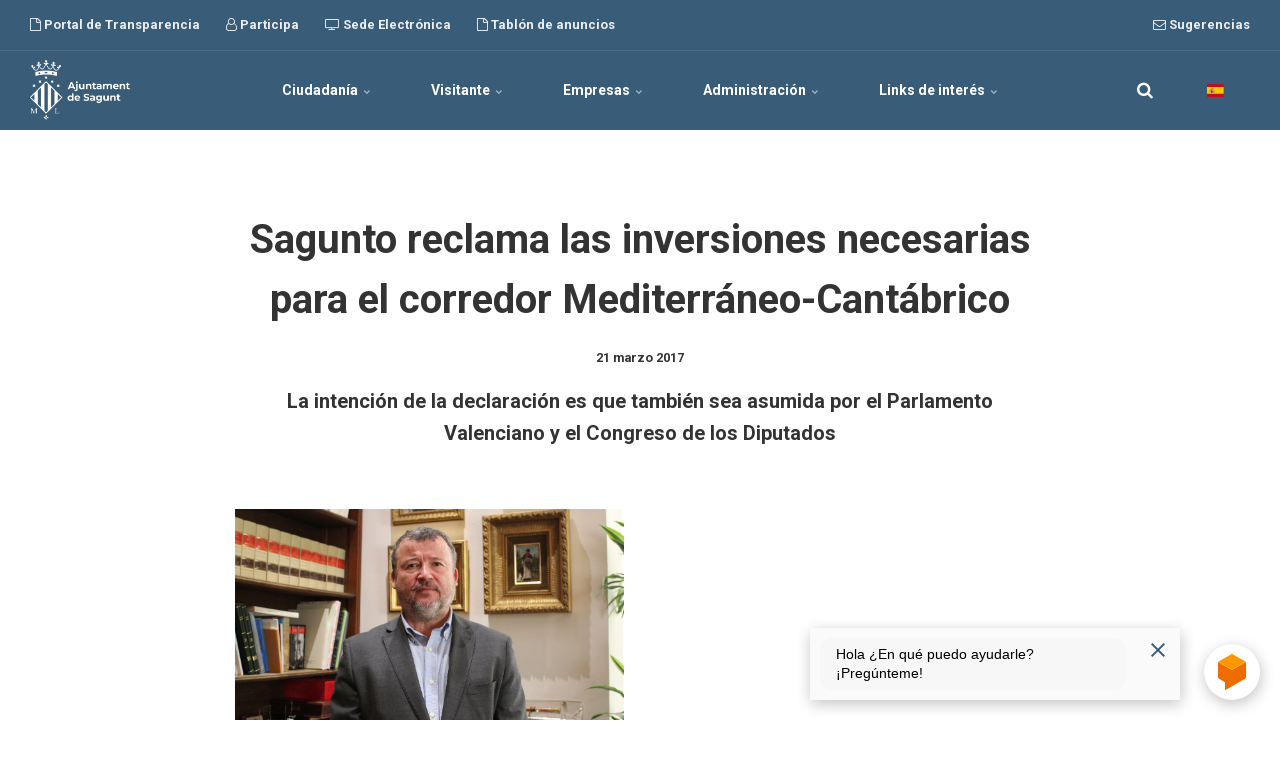

--- FILE ---
content_type: text/html; charset=utf-8
request_url: https://aytosagunto.es/es/actualidad/sagunto-reclama-las-inversiones-necesarias-para-el-corredor-mediterraneo-cantabrico/
body_size: 14577
content:


<!DOCTYPE html>
<html lang="es">
<head>
    <link rel="preload" href="/ig-assets/fonts/fontawesome-webfont.woff2?v=4.7.0" as="font" type="font/woff2" crossorigin>
    <link href="https://fonts.googleapis.com/css2?family=Roboto:ital,wght@0,300;0,400;0,700;1,400&display=swap" rel="stylesheet">
    <link href="/DependencyHandler.axd?s=[base64]&amp;t=Css&amp;cdv=634642298" type="text/css" rel="stylesheet"/>
    <link href="/css/generated-themes/ig-theme-gRqpaIAHEy3wAo3cLS69g.css?v=030620250736" type="text/css" rel="stylesheet">

    <link rel="stylesheet" href="/css/custom.css">

    
<meta charset="utf-8">
<meta http-equiv="x-ua-compatible" content="ie=edge">
<meta name="viewport" content="width=device-width, initial-scale=1">

<title>Sagunto reclama las inversiones necesarias para el corredor Mediterr&#225;neo-Cant&#225;brico</title>
<meta name="description" content="La intenci&#243;n de la declaraci&#243;n es que tambi&#233;n sea asumida por el Parlamento Valenciano y el Congreso de los Diputados">

<meta property="og:title" content="Sagunto reclama las inversiones necesarias para el corredor Mediterr&#225;neo-Cant&#225;brico" />
<meta property="og:type" content="website" />
<meta property="og:description" content="La intenci&#243;n de la declaraci&#243;n es que tambi&#233;n sea asumida por el Parlamento Valenciano y el Congreso de los Diputados" />
<meta property="og:url" content="https://aytosagunto.es/es/actualidad/sagunto-reclama-las-inversiones-necesarias-para-el-corredor-mediterraneo-cantabrico/">
<meta name="twitter:card" content="summary_large_image">

    
<meta name="twitter:title" content="Sagunto reclama las inversiones necesarias para el corredor Mediterr&#225;neo-Cant&#225;brico">
<meta name="twitter:description" content="La intenci&#243;n de la declaraci&#243;n es que tambi&#233;n sea asumida por el Parlamento Valenciano y el Congreso de los Diputados">

    <meta property="og:image" content="https://aytosagunto.es/media/sdhnngij/35-alcalde.jpg?upscale=false&width=1200" />
    <meta name="twitter:image" content="https://aytosagunto.es/media/sdhnngij/35-alcalde.jpg?upscale=false&width=1200">

    <meta name="og:site_name" content="Ayuntamiento de Sagunto" />



    <link rel="icon" type="image/png" sizes="192x192" href="/media/n1vmwhfk/favicon-v2025.png?anchor=center&amp;mode=crop&amp;width=192&amp;height=192&amp;rnd=133934091013600000">
    <link rel="icon" type="image/png" sizes="32x32" href="/media/n1vmwhfk/favicon-v2025.png?anchor=center&amp;mode=crop&amp;width=32&amp;height=32&amp;rnd=133934091013600000">
    <link rel="icon" type="image/png" sizes="96x96" href="/media/n1vmwhfk/favicon-v2025.png?anchor=center&amp;mode=crop&amp;width=96&amp;height=96&amp;rnd=133934091013600000">
    <link rel="icon" type="image/png" sizes="16x16" href="/media/n1vmwhfk/favicon-v2025.png?anchor=center&amp;mode=crop&amp;width=16&amp;height=16&amp;rnd=133934091013600000">
    <meta name="msapplication-TileColor" content="#FFF">
    <meta name="msapplication-TileImage" content="/media/n1vmwhfk/favicon-v2025.png?anchor=center&amp;mode=crop&amp;width=144&amp;height=144&amp;rnd=133934091013600000">


        <link rel="alternate" href="https://aytosagunto.es/va/actualitat/sagunt-reclama-les-inversions-necessaries-per-al-corredor-mediterrani-cantabric/" hreflang="ca-ES-valencia" />
        <link rel="alternate" href="https://aytosagunto.es/es/actualidad/sagunto-reclama-las-inversiones-necesarias-para-el-corredor-mediterraneo-cantabrico/" hreflang="es-ES" />




    <script>window.MSInputMethodContext && document.documentMode && document.write('<script src="/scripts/lib/ie11CustomProperties.js"><\x2fscript>');</script>
    <script async="async" type="text/javascript" src="https://aytosagunto--es.insuit.net/i4tservice/insuit-app.js"></script>
</head>
<body class="page-loading pre-top-visible" data-siteid="1297" data-culture="es-ES">

    <a href="#content" class="button skip-link"></a>

    <div class="io-hook"></div>



<div class="pre-top pre-top--dark ">

	<div class="container">
		<div class="row">
			<div class="col-100">

				<div class="pre-top__inner">
				    
    					<ul class="pre-top__list pre-top__list--left">
    					    		    <li>
				    <a href="https://sagunt.sedipualba.es/transparencia/" target="_blank"
				       					        rel="noopener"
>
						    <i class="fa fa-file-o pre-top__icon" style="color:" aria-hidden="true"></i>
					    Portal de Transparencia

				    </a>

		    </li>
		    <li>
				    <a href="https://participa.sagunto.es/" target="_blank"
				       					        rel="noopener"
>
						    <i class="fa fa-user-o pre-top__icon" style="color:" aria-hidden="true"></i>
					    Participa

				    </a>

		    </li>
		    <li>
				    <a href="/sede/es/" target="_blank"
				       					        rel="noopener"
>
						    <i class="fa fa-tv pre-top__icon" style="color:" aria-hidden="true"></i>
					    Sede Electr&#243;nica

				    </a>

		    </li>
		    <li>
				    <a href="https://sagunt.sedipualba.es/tablondeanuncios/" target="_blank"
				       					        rel="noopener"
>
						    <i class="fa fa-file-o pre-top__icon" style="color:" aria-hidden="true"></i>
					    Tabl&#243;n de anuncios

				    </a>

		    </li>

    					</ul>
					
    					<ul class="pre-top__list pre-top__list--right">
    					    		    <li>
				    <a href="https://sagunt.sedipualba.es/carpetaciudadana/tramite.aspx?idtramite=2666" target="_blank"
				       					        rel="noopener"
>
						    <i class="fa fa-envelope-o pre-top__icon" style="color:" aria-hidden="true"></i>
					    Sugerencias

				    </a>

		    </li>

    					</ul>

				</div>

			</div>
		</div>
	</div>

</div>

 
<header class="top top--dark top--standard-width  top--navigation-center">
	<div class="top-inner">
	    
	    <div class="top__left">
    		<a href="/es/" class="logo logo--on-light" title="Ayuntamiento de Sagunto">
    			<img src="/media/m2ldxit4/logo-color-v2025.png" alt="Ayuntamiento de Sagunto">
    		</a>
    		<a href="/es/" class="logo logo--on-dark" title="Ayuntamiento de Sagunto">
    			<img src="/media/axijhi3t/logo-blanco-v2025.png" alt="Ayuntamiento de Sagunto">
    		</a>
		</div>

		
<div class="top__middle">
    <nav class="main-nav main-nav--main">
        <ul class="main-nav__ul main-nav__ul--first">
            
                        <li class="main-nav__li main-nav__li--big ">
                            <a class="main-nav__a" href="#">Ciudadan&#237;a <i class="fa fa-chevron-down" aria-hidden="true"></i><button class="expand" tabindex="0" aria-label=""><i class="fa fa-plus" aria-hidden="true"></i></button></a>
                            <ul class="main-nav__ul main-nav__ul--second main-nav__ul--big">
                                <li>

    <div class="grid grid--nav white-bg    ">
        <div class="container ">
            <div class="row  row--left row--v-top  ">

                    <div class="col-50 col-s-100">


<div class="grid-item grid-item--links ">

            <h3 class="h6">Ayuntamiento</h3>
    
    <nav class="navigation navigation--level-1" data-expand="true">
        <ul>
                <li class="">
                    <div>
                        <a href="/es/ayuntamiento/organos-de-gobierno/" >&#211;rganos de gobierno</a>
                    </div>
                        <ul>
                        </ul>
                </li>
                <li class="">
                    <div>
                        <a href="/es/ayuntamiento/administracion/" >Administraci&#243;n</a>
                    </div>
                        <ul>
                        </ul>
                </li>
                <li class="">
                    <div>
                        <a href="/es/ayuntamiento/organismos-autonomos-y-empresas-municipales/" >Organismos aut&#243;nomos y empresas municipales</a>
                    </div>
                        <ul>
                        </ul>
                </li>
                <li class="">
                    <div>
                        <a href="/es/ayuntamiento/areas-y-servicios/" >&#193;reas y Servicios</a>
                    </div>
                        <ul>
                        </ul>
                </li>
                <li class="">
                    <div>
                        <a href="/es/ayuntamiento/edificios/" >Edificios</a>
                    </div>
                </li>
                <li class="">
                    <div>
                        <a href="/es/ayuntamiento/personas/" >Personas</a>
                    </div>
                        <ul>
                        </ul>
                </li>
                <li class="">
                    <div>
                        <a href="/es/ayuntamiento/telefonos-de-contacto/" >Tel&#233;fonos de contacto</a>
                    </div>
                </li>
                <li class="">
                    <div>
                        <a href="/es/ayuntamiento/imagen-corporativa/" >Imagen Corporativa</a>
                    </div>
                        <ul>
                        </ul>
                </li>
        </ul>
    </nav>
</div>
                    </div>
                    <div class="col-50 col-s-100">


<div class="grid-item grid-item--links ">

            <h3 class="h6">Recursos</h3>
    
    <nav class="navigation navigation--level-0" data-expand="true">
        <ul>
                        <li>
                            <div>
                                <a href="https://aytosagunto.es/sede/es/subvenciones-becas-y-premios/" target="_blank"  rel="noopener" >Subvenciones, becas y premios</a>
                            </div>
                        </li>
                <li class="">
                    <div>
                        <a href="/es/ayuntamiento/administracion/normativa-municipal/" >Normativa municipal: ordenanzas, reglamentos...</a>
                    </div>
                        <ul>
                        </ul>
                </li>
                <li class="">
                    <div>
                        <a href="/es/ayuntamiento/administracion/modelos-de-documentos/" >Instancias y modelos solicitudes habituales</a>
                    </div>
                        <ul>
                        </ul>
                </li>
                <li class="">
                    <div>
                        <a href="/es/ayuntamiento/administracion/empleo/" >Oferta P&#250;blica, becas, planes de empleo</a>
                    </div>
                        <ul>
                        </ul>
                </li>
                        <li>
                            <div>
                                <a href="https://www.saguntjove.es/" target="_blank"  rel="noopener" >Web dels Centres Municipals de Joventut</a>
                            </div>
                        </li>
                        <li>
                            <div>
                                <a href="http://www.amics.gva.es/" target="_blank"  rel="noopener" >AMICS</a>
                            </div>
                        </li>
                        <li>
                            <div>
                                <a href="https://biblioteca.aytosagunto.es/opac/#indice" target="_blank"  rel="noopener" >Consulta ONLINE Biblioteca Municipal</a>
                            </div>
                        </li>
                <li class="">
                    <div>
                        <a href="/es/ayuntamiento/areas-y-servicios/movilidad-urbana/" >Plan de Movilidad Urbana Sostenible</a>
                    </div>
                </li>
                        <li>
                            <div>
                                <a href="https://governalia.com/launch/sagunt/?lang=ES&amp;welcomeShow=true" target="_blank"  rel="noopener" >Sagunt Avan&#231;a: Cita Previa Servicios Municipales</a>
                            </div>
                        </li>
                <li class="">
                    <div>
                        <a href="/es/ayuntamiento/areas-y-servicios/cultura-y-educacion/conservatorio-profesional-joaquin-rodrigo-de-sagunto/" >Conservatorio Profesional Joaqu&#237;n Rodrigo</a>
                    </div>
                        <ul>
                        </ul>
                </li>
        </ul>
    </nav>
</div>
                    </div>
            </div>
        </div>
    </div>
                                </li>
                            </ul>
                        </li>
                        <li class="main-nav__li main-nav__li--big ">
                            <a class="main-nav__a" href="#">Visitante <i class="fa fa-chevron-down" aria-hidden="true"></i><button class="expand" tabindex="0" aria-label=""><i class="fa fa-plus" aria-hidden="true"></i></button></a>
                            <ul class="main-nav__ul main-nav__ul--second main-nav__ul--big">
                                <li>

    <div class="grid grid--nav white-bg    ">
        <div class="container ">
            <div class="row  row--left row--v-top  ">

                    <div class="col-50 col-s-100">


<div class="grid-item grid-item--links ">

            <h3 class="h6">El municipio</h3>
    
    <nav class="navigation navigation--level-1" data-expand="true">
        <ul>
                <li class="">
                    <div>
                        <a href="/es/el-municipio/historia/" >Historia</a>
                    </div>
                </li>
                <li class="">
                    <div>
                        <a href="/es/el-municipio/como-llegar/" >C&#243;mo Llegar</a>
                    </div>
                </li>
                <li class="">
                    <div>
                        <a href="/es/el-municipio/servicios-de-interes/" >Servicios de inter&#233;s</a>
                    </div>
                        <ul>
                        </ul>
                </li>
                <li class="">
                    <div>
                        <a href="/es/el-municipio/poblacion/" >Poblaci&#243;n</a>
                    </div>
                        <ul>
                        </ul>
                </li>
                <li class="">
                    <div>
                        <a href="/es/el-municipio/fiestas/" >Fiestas</a>
                    </div>
                        <ul>
                        </ul>
                </li>
                <li class="">
                    <div>
                        <a href="/es/el-municipio/patrimonio-arqueologico-historico-artistico-e-industrial/" >Patrimonio arqueol&#243;gico, hist&#243;rico-art&#237;stico e industrial</a>
                    </div>
                </li>
                <li class="">
                    <div>
                        <a href="/es/el-municipio/ruta-bru-i-vidal/" >Ruta Bru i Vidal</a>
                    </div>
                        <ul>
                        </ul>
                </li>
                <li class="">
                    <div>
                        <a href="/es/el-municipio/folleto-turistico/" >Folleto tur&#237;stico</a>
                    </div>
                </li>
        </ul>
    </nav>
</div>
                    </div>
                    <div class="col-50 col-s-100">


<div class="grid-item grid-item--links ">

            <h3 class="h6">Recursos</h3>
    
    <nav class="navigation navigation--level-0" data-expand="true">
        <ul>
                <li class="">
                    <div>
                        <a href="/es/ayuntamiento/areas-y-servicios/turismo/sicted/" >Sist. Integral de Calidad Tur&#237;stica en Destinos</a>
                    </div>
                </li>
                        <li>
                            <div>
                                <a href="http://www.saguntoturismo.com/sagunto/web_php/index.php" target="_blank"  rel="noopener" >Web de Turismo Sagunto</a>
                            </div>
                        </li>
        </ul>
    </nav>
</div>
                    </div>
            </div>
        </div>
    </div>
                                </li>
                            </ul>
                        </li>
                        <li class="main-nav__li main-nav__li--big ">
                            <a class="main-nav__a" href="#">Empresas <i class="fa fa-chevron-down" aria-hidden="true"></i><button class="expand" tabindex="0" aria-label=""><i class="fa fa-plus" aria-hidden="true"></i></button></a>
                            <ul class="main-nav__ul main-nav__ul--second main-nav__ul--big">
                                <li>

    <div class="grid grid--nav white-bg    ">
        <div class="container ">
            <div class="row  row--left row--v-top  ">

                    <div class="col-50 col-s-100">


<div class="grid-item grid-item--links ">

            <h3 class="h6">Econom&#237;a y Desarrollo</h3>
    
    <nav class="navigation navigation--level-1" data-expand="true">
        <ul>
                <li class="">
                    <div>
                        <a href="/es/ayuntamiento/areas-y-servicios/economia-y-desarrollo/comercio-y-mercados/" >Comercio y Mercados</a>
                    </div>
                        <ul>
                        </ul>
                </li>
                <li class="">
                    <div>
                        <a href="/es/ayuntamiento/areas-y-servicios/economia-y-desarrollo/promocion-economica-e-industrial/" >Promoci&#243;n Econ&#243;mica e Industrial</a>
                    </div>
                        <ul>
                        </ul>
                </li>
                <li class="">
                    <div>
                        <a href="/es/ayuntamiento/areas-y-servicios/economia-y-desarrollo/edusi-sagunt/" >EDUSI Sagunt</a>
                    </div>
                        <ul>
                        </ul>
                </li>
        </ul>
    </nav>
</div>
                    </div>
                    <div class="col-50 col-s-100">


<div class="grid-item grid-item--links ">

            <h3 class="h6">Recursos</h3>
    
    <nav class="navigation navigation--level-0" data-expand="true">
        <ul>
                <li class="">
                    <div>
                        <a href="/es/ayuntamiento/administracion/contratacion-y-patrimonio/perfil-del-contratante/" >Perfil del Contratante</a>
                    </div>
                        <ul>
                        </ul>
                </li>
                        <li>
                            <div>
                                <a href="https://sagunto.portaldelcomerciante.com/" target="_blank"  rel="noopener" >El Portal del Comerciante</a>
                            </div>
                        </li>
                        <li>
                            <div>
                                <a href="https://sagunto.portalemp.com/index.php?lng=es" target="_blank"  rel="noopener" >Portal emprendedor, empleo y empresa</a>
                            </div>
                        </li>
                        <li>
                            <div>
                                <a href="https://contrataciondelestado.es/wps/portal/plataforma?lang=ES&amp;welcomeShow=true" target="_blank"  rel="noopener" >Plataforma de Contrataci&#243;n del Sector P&#250;blico</a>
                            </div>
                        </li>
                        <li>
                            <div>
                                <a href="http://saguntoempresarial.sagunto.es/" target="_blank"  rel="noopener" >Sagunto Empresarial</a>
                            </div>
                        </li>
                <li class="">
                    <div>
                        <a href="/es/ayuntamiento/areas-y-servicios/economia-y-desarrollo/edusi-sagunt/documentacion/" >EDUSI</a>
                    </div>
                </li>
        </ul>
    </nav>
</div>
                    </div>
            </div>
        </div>
    </div>
                                </li>
                            </ul>
                        </li>
                        <li class="main-nav__li main-nav__li--big ">
                            <a class="main-nav__a" href="#">Administraci&#243;n <i class="fa fa-chevron-down" aria-hidden="true"></i><button class="expand" tabindex="0" aria-label=""><i class="fa fa-plus" aria-hidden="true"></i></button></a>
                            <ul class="main-nav__ul main-nav__ul--second main-nav__ul--big">
                                <li>

    <div class="grid grid--nav white-bg    ">
        <div class="container ">
            <div class="row  row--left row--v-top  ">

                    <div class="col-50 col-s-100">


<div class="grid-item grid-item--links ">

            <h3 class="h6">Ayuntamiento</h3>
    
    <nav class="navigation navigation--level-1" data-expand="true">
        <ul>
                <li class="">
                    <div>
                        <a href="/es/ayuntamiento/organos-de-gobierno/" >&#211;rganos de gobierno</a>
                    </div>
                        <ul>
                        </ul>
                </li>
                <li class="">
                    <div>
                        <a href="/es/ayuntamiento/administracion/" >Administraci&#243;n</a>
                    </div>
                        <ul>
                        </ul>
                </li>
                <li class="">
                    <div>
                        <a href="/es/ayuntamiento/organismos-autonomos-y-empresas-municipales/" >Organismos aut&#243;nomos y empresas municipales</a>
                    </div>
                        <ul>
                        </ul>
                </li>
                <li class="">
                    <div>
                        <a href="/es/ayuntamiento/areas-y-servicios/" >&#193;reas y Servicios</a>
                    </div>
                        <ul>
                        </ul>
                </li>
                <li class="">
                    <div>
                        <a href="/es/ayuntamiento/edificios/" >Edificios</a>
                    </div>
                </li>
                <li class="">
                    <div>
                        <a href="/es/ayuntamiento/personas/" >Personas</a>
                    </div>
                        <ul>
                        </ul>
                </li>
                <li class="">
                    <div>
                        <a href="/es/ayuntamiento/telefonos-de-contacto/" >Tel&#233;fonos de contacto</a>
                    </div>
                </li>
                <li class="">
                    <div>
                        <a href="/es/ayuntamiento/imagen-corporativa/" >Imagen Corporativa</a>
                    </div>
                        <ul>
                        </ul>
                </li>
        </ul>
    </nav>
</div>
                    </div>
            </div>
        </div>
    </div>
                                </li>
                            </ul>
                        </li>
                        <li class="main-nav__li main-nav__li--big ">
                            <a class="main-nav__a" href="#">Links de inter&#233;s <i class="fa fa-chevron-down" aria-hidden="true"></i><button class="expand" tabindex="0" aria-label=""><i class="fa fa-plus" aria-hidden="true"></i></button></a>
                            <ul class="main-nav__ul main-nav__ul--second main-nav__ul--big">
                                <li>

    <div class="grid grid--nav white-bg    ">
        <div class="container ">
            <div class="row  row--left row--v-top  ">

                    <div class="col-50 col-s-100">


<div class="grid-item grid-item--links ">

            <h3 class="h6">Convocatorias</h3>
    
    <nav class="navigation navigation--level-1" data-expand="true">
        <ul>
                        <li>
                            <div>
                                <a href="https://sede.sagunto.es/es-es/Paginas/previo_convocatorias.aspx" target="_blank"  rel="noopener" >Publicidad de convocatorias</a>
                            </div>
                        </li>
        </ul>
    </nav>
</div>
                    </div>
                    <div class="col-50 col-s-100">


<div class="grid-item grid-item--links ">

            <h3 class="h6">Tr&#225;mites</h3>
    
    <nav class="navigation navigation--level-0" data-expand="true">
        <ul>
                        <li>
                            <div>
                                <a href="https://sagunt.sedipualba.es/catalogoservicios.aspx?area=&amp;ambito=1" target="_blank"  rel="noopener" >Tr&#225;mites ONLINE en la Sede Electr&#243;nica</a>
                            </div>
                        </li>
                        <li>
                            <div>
                                <a href="https://sagunt.sedipualba.es/tablondeanuncios/" target="_blank"  rel="noopener" >Tabl&#243;n de Anuncios Electr&#243;nico</a>
                            </div>
                        </li>
        </ul>
    </nav>
</div>
                    </div>
            </div>
        </div>
    </div>
                                </li>
                            </ul>
                        </li>

                <li class="main-nav__li show--m top-nav-mobile">
                    <a class="main-nav__a" href="https://sagunt.sedipualba.es/transparencia/" target="_blank"
                                                   rel="noopener" 
>
                            <i class="fa fa-file-o pre-top__icon" style="color:" aria-hidden="true"></i>
                        Portal de Transparencia

                    </a>

                </li>
                <li class="main-nav__li show--m top-nav-mobile">
                    <a class="main-nav__a" href="https://participa.sagunto.es/" target="_blank"
                                                   rel="noopener" 
>
                            <i class="fa fa-user-o pre-top__icon" style="color:" aria-hidden="true"></i>
                        Participa

                    </a>

                </li>
                <li class="main-nav__li show--m top-nav-mobile">
                    <a class="main-nav__a" href="/sede/es/" target="_blank"
                                                   rel="noopener" 
>
                            <i class="fa fa-tv pre-top__icon" style="color:" aria-hidden="true"></i>
                        Sede Electr&#243;nica

                    </a>

                </li>
                <li class="main-nav__li show--m top-nav-mobile">
                    <a class="main-nav__a" href="https://sagunt.sedipualba.es/tablondeanuncios/" target="_blank"
                                                   rel="noopener" 
>
                            <i class="fa fa-file-o pre-top__icon" style="color:" aria-hidden="true"></i>
                        Tabl&#243;n de anuncios

                    </a>

                </li>
                <li class="main-nav__li show--m top-nav-mobile">
                    <a class="main-nav__a" href="https://sagunt.sedipualba.es/carpetaciudadana/tramite.aspx?idtramite=2666" target="_blank"
                                                   rel="noopener" 
>
                            <i class="fa fa-envelope-o pre-top__icon" style="color:" aria-hidden="true"></i>
                        Sugerencias

                    </a>

                </li>

                    <li class="main-nav__li main-nav__li--lang show--m">
            <a class="main-nav__a" href="#"><img src="/ig-assets/flags/es.svg" alt="Castellano" /> <span>Castellano</span><button class="expand" tabindex="0" aria-label=""><i class="fa fa-plus" aria-hidden="true"></i></button></a>
            <ul class="main-nav__ul main-nav__ul--second go-right">
                    <li class="main-nav__li">
                        <a class="main-nav__a" href="/va/actualitat/sagunt-reclama-les-inversions-necessaries-per-al-corredor-mediterrani-cantabric/" title="Valenci&#224;"><img src="/media/iy2pdqb2/bandera-valenciano.png" alt="Valenci&#224;" />&nbsp;<span>Valenci&#224;</span></a>
                    </li>
                    <li class="main-nav__li">
                        <a class="main-nav__a" href="/es/actualidad/sagunto-reclama-las-inversiones-necesarias-para-el-corredor-mediterraneo-cantabrico/" title="Castellano"><img src="/ig-assets/flags/es.svg" alt="Castellano" />&nbsp;<span>Castellano</span></a>
                    </li>
            </ul>
        </li>


            

        </ul>

    </nav>
</div>

<div class="top__right hide--m">
    <nav class="main-nav main-nav--side">
        <ul class="main-nav__ul main-nav__ul--first">
                <li class="main-nav__li toggle-search">
                    <a class="main-nav__a" href="#" title="" aria-label="search">
                        <i class="fa fa-search" aria-hidden="true"></i>
                    </a>
                </li>

                    <li class="main-nav__li main-nav__li--lang ">
            <a class="main-nav__a" href="#"><img src="/ig-assets/flags/es.svg" alt="Castellano" /> <span>Castellano</span><button class="expand" tabindex="0" aria-label=""><i class="fa fa-plus" aria-hidden="true"></i></button></a>
            <ul class="main-nav__ul main-nav__ul--second go-right">
                    <li class="main-nav__li">
                        <a class="main-nav__a" href="/va/actualitat/sagunt-reclama-les-inversions-necessaries-per-al-corredor-mediterrani-cantabric/" title="Valenci&#224;"><img src="/media/iy2pdqb2/bandera-valenciano.png" alt="Valenci&#224;" />&nbsp;<span>Valenci&#224;</span></a>
                    </li>
                    <li class="main-nav__li">
                        <a class="main-nav__a" href="/es/actualidad/sagunto-reclama-las-inversiones-necesarias-para-el-corredor-mediterraneo-cantabrico/" title="Castellano"><img src="/ig-assets/flags/es.svg" alt="Castellano" />&nbsp;<span>Castellano</span></a>
                    </li>
            </ul>
        </li>


            
        </ul>

    </nav>
</div>





		
		<nav class="mobile-actions">
			<ul>
    				<li class="toggle-search">
    				    <a href="#" title="">
    				        <i class="fa fa-search" aria-hidden="true"></i>
    				    </a>
    				</li>
				<li>
				    <button class="hamburger" type="button" aria-label="Show navigation">
            		  <span class="hamburger-box">
            		    <span class="hamburger-inner"></span>
            		  </span>
            		</button>
				</li>
			</ul>
		</nav>
		
		
	</div>
</header>

    <main id="content">
        


<section class="block post white-bg">

    <div class="block__header">
        <h1>Sagunto reclama las inversiones necesarias para el corredor Mediterr&#225;neo-Cant&#225;brico</h1>
        <div class="post__header">
			                <div class="post__meta">
                     21 marzo 2017
                </div>
		</div>
            <div class="block__header-text text-big">
                La intención de la declaración es que también sea asumida por el Parlamento Valenciano y el Congreso de los Diputados
            </div>
    </div>

    <div class="block__body">

        <div class="post__body">

            <div class="fotosCabecera"><img alt="Imagen 1" src="/media/sdhnngij/35-alcalde.jpg"></div><div style="TEXT-ALIGN: justify">​<font style="FONT-SIZE: 12pt" size="3"><font face="Times New Roman, serif"><font style="FONT-SIZE: 12pt" size="3"><span lang="es-ES">El Consejo Económico y Social (CES) de Sagunto aprobó ayer la declaración para reclamar al Ministerio de Fomento y al Gobierno de España la urgencia de llevar a cabo obras de mantenimiento, de mejora y de modernización de la línea así como también de construcción del proyecto de corredor Mediterráneo-Cantábrico. Este Consejo Económico y Social es un órgano donde están representados tanto los partidos políticos como las asociaciones de vecinos, comerciantes, empresarios y sindicatos.<br><br></span></font></font></font></div><p class="western" style="TEXT-DECORATION: none" align="justify"><font face="Times New Roman, serif"><font style="FONT-SIZE: 12pt" size="3">Según dicta la declaración, tanto las infraestructuras de transporte, como las de personas y mercancías, son uno de los factores más determinantes en el desarrollo económico, social y cultural, además de contribuir a la cohesión o, por el contrario, al aislamiento y desigualdad de territorios y personas. De forma que un determinado diseño de vías de comunicación puede generar desequilibrios en favor de determinadas zonas y en contra de otras, mientras que un modelo diferente puede contribuir no solamente al equilibrio, sino también al beneficio del conjunto.</font></font></p><div></div><p class="western" style="TEXT-DECORATION: none" align="justify"><font style="FONT-SIZE: 12pt" size="3"><font face="Times New Roman, serif"><font style="FONT-SIZE: 12pt" size="3"><span lang="es-ES">En este sentido, el alcalde de Sagunto, Quico Fernández, ha declarado que </span></font></font><font face="Times New Roman, serif"><font style="FONT-SIZE: 12pt" size="3"><span lang="es-ES"><b>«una de las cuestiones mas importantes para nuestra ciudad y también para el resto de los valencianos son las infraestructuras, aquello que en estos momentos está frenando la potencia de nuestra economía precisamente en cuestiones de inversiones ferroviarias. Y si hay una que afecta Sagunto de una manera singular es justamente el corredor que nos une con Teruel-Zaragoza y que después se prolonga hasta el cantábrico, aquello que hemos denominado corredor Mediterráneo- Cantábrico». </b></span></font></font></font></p><div></div><p class="western" style="TEXT-DECORATION: none" align="justify"><font face="Times New Roman, serif"><font style="FONT-SIZE: 12pt" size="3">Para Fernández, este corredor se diseñó, en principio, para otras prestaciones como por ejemplo para poder circular personas y mercancías de una manera adecuada y normal, pero actualmente se encuentra abandonado y desde hace años no ha habido ningún tipo de inversiones. El alcalde ha señalado que nuestra localidad está en contacto con los vecinos y con la sociedad civil de Aragón, especialmente con Teruel, los cuales vendrán el día 1 de abril en Valencia y pararán en Sagunto para hacer un acto en conjunto.</font></font></p><div></div><p class="western" style="TEXT-DECORATION: none" align="justify"><font style="FONT-SIZE: 12pt" size="3"><font face="Times New Roman, serif"><font style="FONT-SIZE: 12pt" size="3"><span lang="es-ES">Según el alcalde, esta declaración, firmada y aprobada por el CES, </span></font></font><font face="Times New Roman, serif"><font style="FONT-SIZE: 12pt" size="3"><span lang="es-ES"><b>«tiene la intención de que sea una declaración institucional del mismo ayuntamiento al próximo pleno y también que sea asumida por la Autoridad Portuaria la cual ha comprometido, nada más y nada menos la inversión de 63 millones de euros para la mejora del corredor Mediterráneo-Cantábrico. Cosa que contrasta bastante con el que está pasando en otros puertos como es Bilbao donde el Gobierno de España ha dicho que invertirá 1.000 millones de euros o el puerto de Barcelona donde van a invertir más de 300 millones de euros.</b></span></font></font><font face="Times New Roman, serif"><font style="FONT-SIZE: 12pt" size="3"><span lang="es-ES"> La intención de esta declaración es que también sea asumida por el Parlamento Valenciano y el Congreso de los Diputados </span></font></font><font face="Times New Roman, serif"><font style="FONT-SIZE: 12pt" size="3"><span lang="es-ES"><b>«para decir muy alto que ya está bien y que basta de sufrir esta marginación y que es la hora de que las inversiones nos permiten vivir con dignidad a todos los ciudadanos de este Sido el cual se configura siempre de una manera injusta y desigual»</b></span></font></font><font face="Times New Roman, serif"><font style="FONT-SIZE: 12pt" size="3"><span lang="es-ES"> ha concluido Fernández.</span></font></font></font></p><div>&nbsp;</div>
            
            


<div class="share">
	<h6></h6>
	<ul class="share-list">
		<li class="share-facebook"><a href="http://www.facebook.com/sharer.php?u=https://aytosagunto.es/es/actualidad/sagunto-reclama-las-inversiones-necesarias-para-el-corredor-mediterraneo-cantabrico/" data-height="520" data-width="350" target="_blank" title="Facebook"><i class="fa fa-facebook" aria-hidden="true"></i></a></li>
		<li class="share-twitter"><a href="http://twitter.com/share?url=https://aytosagunto.es/es/actualidad/sagunto-reclama-las-inversiones-necesarias-para-el-corredor-mediterraneo-cantabrico/" data-height="240" data-width="450" target="_blank" title="Twitter"><i class="fa fa-twitter" aria-hidden="true"></i></a></li>
		<li class="share-linkedin"><a href="https://www.linkedin.com/shareArticle?url=https://aytosagunto.es/es/actualidad/sagunto-reclama-las-inversiones-necesarias-para-el-corredor-mediterraneo-cantabrico/" data-height="520" data-width="350" target="_blank" title="Linked In"><i class="fa fa-linkedin" aria-hidden="true"></i></a></li>
		<li class="share-email"><a href="mailto:?body=https://aytosagunto.es/es/actualidad/sagunto-reclama-las-inversiones-necesarias-para-el-corredor-mediterraneo-cantabrico/" title=""><i class="fa fa-envelope-o" aria-hidden="true"></i></a></li>
	</ul>
</div>

        </div>

    </div>

</section>






    <section class="block feed gray-bg">

        <div class="container">

            <div class="row row--center box-wrap">

                    <div class="col-33 col-s-100">
                        <article class="box">
                                <div class="box__image">
                                    <a href="/es/actualidad/2026-01-23-sagunto-cierra-su-participacion-en-fitur-2026-con-las-nuevas-lineas-estrategicas-de-su-oferta-turistica/" title="Sagunto cierra su participaci&#243;n en FITUR 2026 con las nuevas l&#237;neas estrat&#233;gicas de su oferta tur&#237;stica" tabindex="-1">
                                        <img class="lazyload"
                                             src="/media/brycjulw/2_c.jpg?anchor=center&amp;mode=crop&amp;quality=80&amp;width=10&amp;height=7&amp;rnd=134136526319530000"
                                             data-sizes="auto"
                                             data-srcset="/media/brycjulw/2_c.jpg?anchor=center&amp;mode=crop&amp;quality=80&amp;width=300&amp;height=210&amp;rnd=134136526319530000 300w,
                                    	    /media/brycjulw/2_c.jpg?anchor=center&amp;mode=crop&amp;quality=80&amp;width=500&amp;height=350&amp;rnd=134136526319530000 500w,
                                    	    /media/brycjulw/2_c.jpg?anchor=center&amp;mode=crop&amp;quality=80&amp;width=1000&amp;height=700&amp;rnd=134136526319530000 1000w"
                                             alt="Sagunto cierra su participaci&#243;n en FITUR 2026 con las nuevas l&#237;neas estrat&#233;gicas de su oferta tur&#237;stica">
                                    </a>
                                </div>
                            <div class="box__text">
                                <h3 class="h5"><a title="Sagunto cierra su participaci&#243;n en FITUR 2026 con las nuevas l&#237;neas estrat&#233;gicas de su oferta tur&#237;stica" href="/es/actualidad/2026-01-23-sagunto-cierra-su-participacion-en-fitur-2026-con-las-nuevas-lineas-estrategicas-de-su-oferta-turistica/">Sagunto cierra su participaci&#243;n en FITUR 2026 con las nuevas l&#237;neas estrat&#233;gicas de su oferta tur&#237;stica</a></h3>
                                    <div class="box__meta">
                                         23 enero 2026
                                    </div>
                                <p>El paso del municipio por este importante escaparate ha sido sobrio, manteniendo el respeto por el duelo tras los accidentes ferroviarios de los &#250;ltimos d&#237;as</p>
                            </div>
                        </article>
                    </div>
                    <div class="col-33 col-s-100">
                        <article class="box">
                                <div class="box__image">
                                    <a href="/es/actualidad/2026-01-23-el-consejo-escolar-municipal-solicita-a-la-generalitat-que-el-16-de-marzo-sea-declarado-no-lectivo/" title="El Consejo Escolar Municipal solicita a la Generalitat que el 16 de marzo sea declarado no lectivo" tabindex="-1">
                                        <img class="lazyload"
                                             src="/media/ualpd0qr/c_archivo_ceipnuestrasen-oradebegon-a.jpg?anchor=center&amp;mode=crop&amp;quality=80&amp;width=10&amp;height=7&amp;rnd=134136336100500000"
                                             data-sizes="auto"
                                             data-srcset="/media/ualpd0qr/c_archivo_ceipnuestrasen-oradebegon-a.jpg?anchor=center&amp;mode=crop&amp;quality=80&amp;width=300&amp;height=210&amp;rnd=134136336100500000 300w,
                                    	    /media/ualpd0qr/c_archivo_ceipnuestrasen-oradebegon-a.jpg?anchor=center&amp;mode=crop&amp;quality=80&amp;width=500&amp;height=350&amp;rnd=134136336100500000 500w,
                                    	    /media/ualpd0qr/c_archivo_ceipnuestrasen-oradebegon-a.jpg?anchor=center&amp;mode=crop&amp;quality=80&amp;width=1000&amp;height=700&amp;rnd=134136336100500000 1000w"
                                             alt="El Consejo Escolar Municipal solicita a la Generalitat que el 16 de marzo sea declarado no lectivo">
                                    </a>
                                </div>
                            <div class="box__text">
                                <h3 class="h5"><a title="El Consejo Escolar Municipal solicita a la Generalitat que el 16 de marzo sea declarado no lectivo" href="/es/actualidad/2026-01-23-el-consejo-escolar-municipal-solicita-a-la-generalitat-que-el-16-de-marzo-sea-declarado-no-lectivo/">El Consejo Escolar Municipal solicita a la Generalitat que el 16 de marzo sea declarado no lectivo</a></h3>
                                    <div class="box__meta">
                                         23 enero 2026
                                    </div>
                                <p>El &#243;rgano, que representa a toda la comunidad educativa, ha acordado tambi&#233;n la finalizaci&#243;n del curso escolar el 22 de junio</p>
                            </div>
                        </article>
                    </div>
                    <div class="col-33 col-s-100">
                        <article class="box">
                                <div class="box__image">
                                    <a href="/es/actualidad/2026-01-21-sagunto-prioriza-la-agenda-profesional-en-su-participacion-en-fitur-2026/" title="Sagunto prioriza la agenda profesional en su participaci&#243;n en FITUR 2026" tabindex="-1">
                                        <img class="lazyload"
                                             src="/media/5ukanrum/fitur_c.jpg?anchor=center&amp;mode=crop&amp;quality=80&amp;width=10&amp;height=7&amp;rnd=134134736312470000"
                                             data-sizes="auto"
                                             data-srcset="/media/5ukanrum/fitur_c.jpg?anchor=center&amp;mode=crop&amp;quality=80&amp;width=300&amp;height=210&amp;rnd=134134736312470000 300w,
                                    	    /media/5ukanrum/fitur_c.jpg?anchor=center&amp;mode=crop&amp;quality=80&amp;width=500&amp;height=350&amp;rnd=134134736312470000 500w,
                                    	    /media/5ukanrum/fitur_c.jpg?anchor=center&amp;mode=crop&amp;quality=80&amp;width=1000&amp;height=700&amp;rnd=134134736312470000 1000w"
                                             alt="Sagunto prioriza la agenda profesional en su participaci&#243;n en FITUR 2026">
                                    </a>
                                </div>
                            <div class="box__text">
                                <h3 class="h5"><a title="Sagunto prioriza la agenda profesional en su participaci&#243;n en FITUR 2026" href="/es/actualidad/2026-01-21-sagunto-prioriza-la-agenda-profesional-en-su-participacion-en-fitur-2026/">Sagunto prioriza la agenda profesional en su participaci&#243;n en FITUR 2026</a></h3>
                                    <div class="box__meta">
                                         21 enero 2026
                                    </div>
                                <p>El Ayuntamiento reduce los actos p&#250;blicos y mantiene los compromisos ya adquiridos con empresas y entidades locales </p>
                            </div>
                        </article>
                    </div>

            </div>

        </div>

            <div class="text-center">
                <div class="button-wrap">
                    <br>
                    <a href="/es/actualidad/" class="button button--dark">Mostrar m&#225;s</a>
                </div>
            </div>

    </section>


        <script>
            window.addEventListener('dfMessengerLoaded', {
                handleEvent: function (event) {
                    const dfMessenger = document.querySelector('df-messenger');
                    dfMessenger.renderCustomText('Hola ¿En qué puedo ayudarle? ¡Pregúnteme!');
                    dfMessenger.showMinChat();
                }
            });
            window.addEventListener('dfMessengerLoaded', {
                handleEvent: function (event) {
                    const dfMessenger = document.querySelector('df-messenger');
                    const payload = [
                        {
                            "type": "image",
                            "rawUrl": "https://aytosagunto.es/media/qztel4iu/next-generation-ministerio.jpg"

                        }];
                    dfMessenger.renderCustomCard(payload);
                    dfMessenger.showMinChat();
                }
            });
        </script>

        <script src="https://www.gstatic.com/dialogflow-console/fast/messenger/bootstrap.js?v=1"></script>

        <df-messenger chat-title="Karina – Asistente Virtual"
                      chat-icon="https://i.ibb.co/Lz2c3rw/Karina0806.gif"
                      agent-id="9f227804-9a85-4a62-a959-ca5afb11d495"
                      language-code="es"
        </df-messenger>
        <style>
            df-messenger {
                --df-messenger-bot-message: #f7f7f7;
                --df-messenger-button-titlebar-color: #ffffff;
                --df-messenger-button-titlebar-font-color: #395C78;
                --df-messenger-chat-background-color: #fafafa;
                --df-messenger-font-color: #000000;
                --df-messenger-send-icon: #395C78;
                --df-messenger-user-message: #ededed;
                --df-messenger-minimized-chat-close-icon-color: #395C78;
            }
        </style>
    </main>



<footer class="footer footer--dark light-color">

        <div class="container container--standard footer-grid">
            <div class="row">
                
                    <div class="col col-s-100">



<div class="footer-item footer-item--logos text-left">


        <ul>
                    <li style="width: 40%">
                            <a href="/es/" title="Ayuntamiento de Sagunto"><img src="/media/axijhi3t/logo-blanco-v2025.png" alt=""></a>
                    </li>
        </ul>

</div>                        
                    </div>
                    <div class="col col-s-100">



<div class="footer-item footer-item--text text-center">

    <div>
        <p><a href="/es/" title="Ayuntamiento de Sagunto" data-anchor="#">HOME</a>  |  <a href="/es/ayuntamiento/" title="Ayuntamiento" data-insuit-uuid="c4fa441f-34f3-4592-89c6-a97039cdb8c1" data-anchor="#">CIUDADANÍA</a>  |  <a href="/es/el-municipio/" title="El municipio" data-anchor="#">VISITANTE</a>  |  <a href="/es/ayuntamiento/administracion/" title="Administración" data-insuit-uuid="11526f1e-f022-43a8-8134-7f70ecdd7476" data-anchor="#">ADMINISTRACIÓN</a></p>
    </div>
    
</div>                        
                    </div>
                    <div class="col col-s-100">



<div class="footer-item footer-item--social-links text-right">

    
    <ul class="social-nav" itemscope itemtype="http://schema.org/Organization">
        <link itemprop="url" href="https://aytosagunto.es/es/actualidad/sagunto-reclama-las-inversiones-necesarias-para-el-corredor-mediterraneo-cantabrico/">
        
            <li><a itemprop="sameAs" href="https://www.facebook.com/AjuntSagunt" target="_blank" title="Facebook" rel="noopener"><i class="fa fa-facebook" aria-hidden="true"></i></a></li>
                    <li><a itemprop="sameAs" href="https://x.com/AjuntSagunt" target="_blank" title="Twitter" rel="noopener"><i class="fa fa-twitter" aria-hidden="true"></i></a></li>
                                    <li><a itemprop="sameAs" href="https://www.youtube.com/user/AytoSaguntoVideos" target="_blank" title="YouTube" rel="noopener"><i class="fa fa-youtube" aria-hidden="true"></i></a></li>
    </ul>
    
</div>                        
                    </div>
                    <div class="col-100 col-s-100">


<div class="line-break line-break--divider" 
        >
</div>                        
                    </div>
                    <div class="col col-s-100">



<div class="footer-item footer-item--contact text-left">

    <address>
        <ul class="contact-list">
                <li>
                    <i class="fa fa-map-marker" aria-hidden="true"></i>
                    C/ Autonomía, 2 - 46500 Sagunto
                </li>
                            <li>
                    <a href="tel:96 265 58 58"><i class="fa fa-phone" aria-hidden="true"></i> 96 265 58 58</a>
                </li>
                            <li>
                    <a href="mailto:info@aytosagunto.es"><i class="fa fa-envelope" aria-hidden="true"></i> info@aytosagunto.es</a>
                </li>
        </ul>
    </address>

</div>                        
                    </div>
                    <div class="col col-s-100">



<div class="footer-item footer-item--text text-right">

    <div>
        <p><a href="/es/mapa-web/" title="Mapa Web">MAPA WEB</a>  |  <a href="/es/aviso-legal/" title="Aviso Legal" data-insuit-uuid="c4fa441f-34f3-4592-89c6-a97039cdb8c1" data-anchor="#">AVISO LEGAL</a></p>
    </div>
    
</div>                        
                    </div>
                    <div class="col-100 col-s-100">



<div class="footer-item footer-item--text text-left">

    <div>
        <p><span class="text-small">Copyright © 2012-2021 Excmo. Ayuntamiento de Sagunto | CIF: P4622200-F</span></p>
    </div>
    
</div>                        
                    </div>
                
            </div>
        </div>

    
    <a href="https://www.iglootheme.com/" target="_blank" rel="noopener" class="igloo-symbol" title="Powered by Igloo" aria-label="Powered by Igloo" tabindex="-1">
		<svg width="26px" height="14px" viewBox="0 0 26 14" version="1.1" xmlns="http://www.w3.org/2000/svg" xmlns:xlink="http://www.w3.org/1999/xlink" aria-hidden="true">
            <defs></defs>
            <g id="Page-1" stroke="none" stroke-width="1" fill="none" fill-rule="evenodd">
                <g id="igloo_symbol" fill="#FFFFFF" fill-rule="nonzero">
                    <path d="M1.3109849,13.1780822 C1.3109849,6.63398364 6.54433521,1.3289436 13,1.3289436 C19.4556648,1.3289436 24.6890151,6.63398364 24.6890151,13.1780822 L26,13.1780822 C26,5.90002836 20.1797017,4.45652266e-16 13,0 C5.82029824,-4.45652266e-16 8.79259875e-16,5.90002836 0,13.1780822 L1.3109849,13.1780822 Z"></path>
                    <path d="M5.87840007,13.1780822 C5.87840012,9.15559265 9.1079176,5.89472064 13.0917293,5.89472064 C17.0755409,5.89472064 20.3050584,9.15559265 20.3050585,13.1780822 L22.260274,13.1780822 C22.2602738,8.06377407 18.154173,3.91780822 13.0890411,3.91780822 C8.02390909,3.91780822 3.9178083,8.06377407 3.91780822,13.1780822 L5.87840007,13.1780822 Z"></path>
                    <path d="M13.1780822,8.01369863 C10.3258719,8.01369863 8.01369863,10.3258719 8.01369863,13.1780822 L18.3424658,13.1780822 C18.3424658,10.3258719 16.0302925,8.01369863 13.1780822,8.01369863 Z"></path>
                </g>
            </g>
        </svg>
	</a>
	
</footer>

<a href="#content" title="" class="to-top to-top--theme-alt">
    <i class="fa fa-chevron-up" aria-hidden="true"></i>
    <span class="sr-only"></span>
</a> 

    <div class="search" role="dialog" arial-label="">
    
    	<div class="search__stage">
    
            <form action="/es/busqueda/" class="search__form">
                <label for="page-search-input" class="sr-only"></label>
                <i class="fa fa-search" aria-hidden="true"></i>
                <input type="text" autocomplete="off" name="search" id="page-search-input" required class="search__input" placeholder="">
                <div class="search__loader"></div>

                <div class="search__autocomplete hide">

                    <div class="search__no-results hide">
                        No se ha encontrado ning&#250;n resultado, revise sus par&#225;metros de b&#250;squeda.
                    </div>

                    <ul class="search__suggest">
                    </ul>
                    <button class="button button--block"> <span class="search__result-count"></span></button>
                </div>
            </form>
    	</div>
    	
    	<button class="search__close" title=" (Esc)" tabindex="0"><i class="fa fa-times" aria-hidden="true"></i></button>
    
    </div>
    <button class="search-overlay"></button>


    <div class="pswp" tabindex="-1" role="dialog" aria-hidden="true">
    <div class="pswp__bg"></div>
    <div class="pswp__scroll-wrap">
 
       <div class="pswp__container">
           <div class="pswp__item"></div>
           <div class="pswp__item"></div>
           <div class="pswp__item"></div>
        </div>
 
        <div class="pswp__ui pswp__ui--hidden">
            <div class="pswp__top-bar">
                <div class="pswp__counter"></div>
                <button class="pswp__button pswp__button--close" title=" (Esc)"></button>
                <button class="pswp__button pswp__button--share" title=""></button>
                <button class="pswp__button pswp__button--fs" title=""></button>
                <button class="pswp__button pswp__button--zoom" title="Zoom"></button>
                <div class="pswp__preloader">
                    <div class="pswp__preloader__icn">
                      <div class="pswp__preloader__cut">
                        <div class="pswp__preloader__donut"></div>
                      </div>
                    </div>
                </div>
            </div>
            <div class="pswp__share-modal pswp__share-modal--hidden pswp__single-tap">
                <div class="pswp__share-tooltip"></div> 
            </div>
            <button class="pswp__button pswp__button--arrow--left" title="">
            </button>
            <button class="pswp__button pswp__button--arrow--right" title="">
            </button>
            <div class="pswp__caption">
                <div class="pswp__caption__center"></div>
            </div>
        </div>
    </div>
</div>

        <script async src="https://www.googletagmanager.com/gtag/js?id=G-6QP5NX7XGE"></script>
        <script>
          window.dataLayer = window.dataLayer || [];
          function gtag(){dataLayer.push(arguments);}
          gtag('js', new Date());
          gtag('config', 'G-6QP5NX7XGE');
        </script>

    <script type="application/ld+json">
        {
        "@context": "http://schema.org",
        "@type": "Organization",
        "url": "https://aytosagunto.es/es/"
            ,"name": "Ayuntamiento de Sagunto"
        
        }
    </script>

    <script src="/DependencyHandler.axd?s=[base64]&amp;t=Javascript&amp;cdv=634642298" type="text/javascript"></script>
    
    <script type="application/ld+json">
        {
        "@context": "http://schema.org",
        "@type": "NewsArticle",
        "mainEntityOfPage": {
        "@type": "WebPage",
        "@id": "https://aytosagunto.es/es/actualidad/sagunto-reclama-las-inversiones-necesarias-para-el-corredor-mediterraneo-cantabrico/"
        },
        "headline": "Sagunto reclama las inversiones necesarias para el corredor Mediterr&#225;neo-Cant&#225;brico",
        "image": [
        "https://aytosagunto.es/media/sdhnngij/35-alcalde.jpg"
        ],
        "datePublished": "21/03/2017 0:00:00",
        "dateModified": "31/10/2021 13:13:25",
        "author": {
        "@type": "Organization",
        "name": "Ayuntamiento de Sagunto"
        },
        "publisher": {
        "@type": "Organization",
        "name": "Ayuntamiento de Sagunto",
        "logo": {
            "@type": "ImageObject",
            "url": ""
        }
        },
        "description": "La intenci&#243;n de la declaraci&#243;n es que tambi&#233;n sea asumida por el Parlamento Valenciano y el Congreso de los Diputados"
        }
    </script>




</body>
</html>
